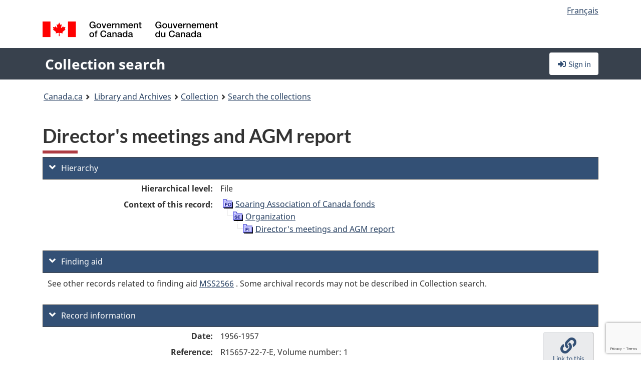

--- FILE ---
content_type: text/html; charset=utf-8
request_url: https://www.google.com/recaptcha/api2/anchor?ar=1&k=6LfVTMAUAAAAAIVaMvsLKTrsF2WqIPReqgNDrBDK&co=aHR0cHM6Ly9yZWNoZXJjaGUtY29sbGVjdGlvbi1zZWFyY2guYmFjLWxhYy5nYy5jYTo0NDM.&hl=en&v=N67nZn4AqZkNcbeMu4prBgzg&size=invisible&anchor-ms=20000&execute-ms=30000&cb=pd6bjnm9njht
body_size: 48877
content:
<!DOCTYPE HTML><html dir="ltr" lang="en"><head><meta http-equiv="Content-Type" content="text/html; charset=UTF-8">
<meta http-equiv="X-UA-Compatible" content="IE=edge">
<title>reCAPTCHA</title>
<style type="text/css">
/* cyrillic-ext */
@font-face {
  font-family: 'Roboto';
  font-style: normal;
  font-weight: 400;
  font-stretch: 100%;
  src: url(//fonts.gstatic.com/s/roboto/v48/KFO7CnqEu92Fr1ME7kSn66aGLdTylUAMa3GUBHMdazTgWw.woff2) format('woff2');
  unicode-range: U+0460-052F, U+1C80-1C8A, U+20B4, U+2DE0-2DFF, U+A640-A69F, U+FE2E-FE2F;
}
/* cyrillic */
@font-face {
  font-family: 'Roboto';
  font-style: normal;
  font-weight: 400;
  font-stretch: 100%;
  src: url(//fonts.gstatic.com/s/roboto/v48/KFO7CnqEu92Fr1ME7kSn66aGLdTylUAMa3iUBHMdazTgWw.woff2) format('woff2');
  unicode-range: U+0301, U+0400-045F, U+0490-0491, U+04B0-04B1, U+2116;
}
/* greek-ext */
@font-face {
  font-family: 'Roboto';
  font-style: normal;
  font-weight: 400;
  font-stretch: 100%;
  src: url(//fonts.gstatic.com/s/roboto/v48/KFO7CnqEu92Fr1ME7kSn66aGLdTylUAMa3CUBHMdazTgWw.woff2) format('woff2');
  unicode-range: U+1F00-1FFF;
}
/* greek */
@font-face {
  font-family: 'Roboto';
  font-style: normal;
  font-weight: 400;
  font-stretch: 100%;
  src: url(//fonts.gstatic.com/s/roboto/v48/KFO7CnqEu92Fr1ME7kSn66aGLdTylUAMa3-UBHMdazTgWw.woff2) format('woff2');
  unicode-range: U+0370-0377, U+037A-037F, U+0384-038A, U+038C, U+038E-03A1, U+03A3-03FF;
}
/* math */
@font-face {
  font-family: 'Roboto';
  font-style: normal;
  font-weight: 400;
  font-stretch: 100%;
  src: url(//fonts.gstatic.com/s/roboto/v48/KFO7CnqEu92Fr1ME7kSn66aGLdTylUAMawCUBHMdazTgWw.woff2) format('woff2');
  unicode-range: U+0302-0303, U+0305, U+0307-0308, U+0310, U+0312, U+0315, U+031A, U+0326-0327, U+032C, U+032F-0330, U+0332-0333, U+0338, U+033A, U+0346, U+034D, U+0391-03A1, U+03A3-03A9, U+03B1-03C9, U+03D1, U+03D5-03D6, U+03F0-03F1, U+03F4-03F5, U+2016-2017, U+2034-2038, U+203C, U+2040, U+2043, U+2047, U+2050, U+2057, U+205F, U+2070-2071, U+2074-208E, U+2090-209C, U+20D0-20DC, U+20E1, U+20E5-20EF, U+2100-2112, U+2114-2115, U+2117-2121, U+2123-214F, U+2190, U+2192, U+2194-21AE, U+21B0-21E5, U+21F1-21F2, U+21F4-2211, U+2213-2214, U+2216-22FF, U+2308-230B, U+2310, U+2319, U+231C-2321, U+2336-237A, U+237C, U+2395, U+239B-23B7, U+23D0, U+23DC-23E1, U+2474-2475, U+25AF, U+25B3, U+25B7, U+25BD, U+25C1, U+25CA, U+25CC, U+25FB, U+266D-266F, U+27C0-27FF, U+2900-2AFF, U+2B0E-2B11, U+2B30-2B4C, U+2BFE, U+3030, U+FF5B, U+FF5D, U+1D400-1D7FF, U+1EE00-1EEFF;
}
/* symbols */
@font-face {
  font-family: 'Roboto';
  font-style: normal;
  font-weight: 400;
  font-stretch: 100%;
  src: url(//fonts.gstatic.com/s/roboto/v48/KFO7CnqEu92Fr1ME7kSn66aGLdTylUAMaxKUBHMdazTgWw.woff2) format('woff2');
  unicode-range: U+0001-000C, U+000E-001F, U+007F-009F, U+20DD-20E0, U+20E2-20E4, U+2150-218F, U+2190, U+2192, U+2194-2199, U+21AF, U+21E6-21F0, U+21F3, U+2218-2219, U+2299, U+22C4-22C6, U+2300-243F, U+2440-244A, U+2460-24FF, U+25A0-27BF, U+2800-28FF, U+2921-2922, U+2981, U+29BF, U+29EB, U+2B00-2BFF, U+4DC0-4DFF, U+FFF9-FFFB, U+10140-1018E, U+10190-1019C, U+101A0, U+101D0-101FD, U+102E0-102FB, U+10E60-10E7E, U+1D2C0-1D2D3, U+1D2E0-1D37F, U+1F000-1F0FF, U+1F100-1F1AD, U+1F1E6-1F1FF, U+1F30D-1F30F, U+1F315, U+1F31C, U+1F31E, U+1F320-1F32C, U+1F336, U+1F378, U+1F37D, U+1F382, U+1F393-1F39F, U+1F3A7-1F3A8, U+1F3AC-1F3AF, U+1F3C2, U+1F3C4-1F3C6, U+1F3CA-1F3CE, U+1F3D4-1F3E0, U+1F3ED, U+1F3F1-1F3F3, U+1F3F5-1F3F7, U+1F408, U+1F415, U+1F41F, U+1F426, U+1F43F, U+1F441-1F442, U+1F444, U+1F446-1F449, U+1F44C-1F44E, U+1F453, U+1F46A, U+1F47D, U+1F4A3, U+1F4B0, U+1F4B3, U+1F4B9, U+1F4BB, U+1F4BF, U+1F4C8-1F4CB, U+1F4D6, U+1F4DA, U+1F4DF, U+1F4E3-1F4E6, U+1F4EA-1F4ED, U+1F4F7, U+1F4F9-1F4FB, U+1F4FD-1F4FE, U+1F503, U+1F507-1F50B, U+1F50D, U+1F512-1F513, U+1F53E-1F54A, U+1F54F-1F5FA, U+1F610, U+1F650-1F67F, U+1F687, U+1F68D, U+1F691, U+1F694, U+1F698, U+1F6AD, U+1F6B2, U+1F6B9-1F6BA, U+1F6BC, U+1F6C6-1F6CF, U+1F6D3-1F6D7, U+1F6E0-1F6EA, U+1F6F0-1F6F3, U+1F6F7-1F6FC, U+1F700-1F7FF, U+1F800-1F80B, U+1F810-1F847, U+1F850-1F859, U+1F860-1F887, U+1F890-1F8AD, U+1F8B0-1F8BB, U+1F8C0-1F8C1, U+1F900-1F90B, U+1F93B, U+1F946, U+1F984, U+1F996, U+1F9E9, U+1FA00-1FA6F, U+1FA70-1FA7C, U+1FA80-1FA89, U+1FA8F-1FAC6, U+1FACE-1FADC, U+1FADF-1FAE9, U+1FAF0-1FAF8, U+1FB00-1FBFF;
}
/* vietnamese */
@font-face {
  font-family: 'Roboto';
  font-style: normal;
  font-weight: 400;
  font-stretch: 100%;
  src: url(//fonts.gstatic.com/s/roboto/v48/KFO7CnqEu92Fr1ME7kSn66aGLdTylUAMa3OUBHMdazTgWw.woff2) format('woff2');
  unicode-range: U+0102-0103, U+0110-0111, U+0128-0129, U+0168-0169, U+01A0-01A1, U+01AF-01B0, U+0300-0301, U+0303-0304, U+0308-0309, U+0323, U+0329, U+1EA0-1EF9, U+20AB;
}
/* latin-ext */
@font-face {
  font-family: 'Roboto';
  font-style: normal;
  font-weight: 400;
  font-stretch: 100%;
  src: url(//fonts.gstatic.com/s/roboto/v48/KFO7CnqEu92Fr1ME7kSn66aGLdTylUAMa3KUBHMdazTgWw.woff2) format('woff2');
  unicode-range: U+0100-02BA, U+02BD-02C5, U+02C7-02CC, U+02CE-02D7, U+02DD-02FF, U+0304, U+0308, U+0329, U+1D00-1DBF, U+1E00-1E9F, U+1EF2-1EFF, U+2020, U+20A0-20AB, U+20AD-20C0, U+2113, U+2C60-2C7F, U+A720-A7FF;
}
/* latin */
@font-face {
  font-family: 'Roboto';
  font-style: normal;
  font-weight: 400;
  font-stretch: 100%;
  src: url(//fonts.gstatic.com/s/roboto/v48/KFO7CnqEu92Fr1ME7kSn66aGLdTylUAMa3yUBHMdazQ.woff2) format('woff2');
  unicode-range: U+0000-00FF, U+0131, U+0152-0153, U+02BB-02BC, U+02C6, U+02DA, U+02DC, U+0304, U+0308, U+0329, U+2000-206F, U+20AC, U+2122, U+2191, U+2193, U+2212, U+2215, U+FEFF, U+FFFD;
}
/* cyrillic-ext */
@font-face {
  font-family: 'Roboto';
  font-style: normal;
  font-weight: 500;
  font-stretch: 100%;
  src: url(//fonts.gstatic.com/s/roboto/v48/KFO7CnqEu92Fr1ME7kSn66aGLdTylUAMa3GUBHMdazTgWw.woff2) format('woff2');
  unicode-range: U+0460-052F, U+1C80-1C8A, U+20B4, U+2DE0-2DFF, U+A640-A69F, U+FE2E-FE2F;
}
/* cyrillic */
@font-face {
  font-family: 'Roboto';
  font-style: normal;
  font-weight: 500;
  font-stretch: 100%;
  src: url(//fonts.gstatic.com/s/roboto/v48/KFO7CnqEu92Fr1ME7kSn66aGLdTylUAMa3iUBHMdazTgWw.woff2) format('woff2');
  unicode-range: U+0301, U+0400-045F, U+0490-0491, U+04B0-04B1, U+2116;
}
/* greek-ext */
@font-face {
  font-family: 'Roboto';
  font-style: normal;
  font-weight: 500;
  font-stretch: 100%;
  src: url(//fonts.gstatic.com/s/roboto/v48/KFO7CnqEu92Fr1ME7kSn66aGLdTylUAMa3CUBHMdazTgWw.woff2) format('woff2');
  unicode-range: U+1F00-1FFF;
}
/* greek */
@font-face {
  font-family: 'Roboto';
  font-style: normal;
  font-weight: 500;
  font-stretch: 100%;
  src: url(//fonts.gstatic.com/s/roboto/v48/KFO7CnqEu92Fr1ME7kSn66aGLdTylUAMa3-UBHMdazTgWw.woff2) format('woff2');
  unicode-range: U+0370-0377, U+037A-037F, U+0384-038A, U+038C, U+038E-03A1, U+03A3-03FF;
}
/* math */
@font-face {
  font-family: 'Roboto';
  font-style: normal;
  font-weight: 500;
  font-stretch: 100%;
  src: url(//fonts.gstatic.com/s/roboto/v48/KFO7CnqEu92Fr1ME7kSn66aGLdTylUAMawCUBHMdazTgWw.woff2) format('woff2');
  unicode-range: U+0302-0303, U+0305, U+0307-0308, U+0310, U+0312, U+0315, U+031A, U+0326-0327, U+032C, U+032F-0330, U+0332-0333, U+0338, U+033A, U+0346, U+034D, U+0391-03A1, U+03A3-03A9, U+03B1-03C9, U+03D1, U+03D5-03D6, U+03F0-03F1, U+03F4-03F5, U+2016-2017, U+2034-2038, U+203C, U+2040, U+2043, U+2047, U+2050, U+2057, U+205F, U+2070-2071, U+2074-208E, U+2090-209C, U+20D0-20DC, U+20E1, U+20E5-20EF, U+2100-2112, U+2114-2115, U+2117-2121, U+2123-214F, U+2190, U+2192, U+2194-21AE, U+21B0-21E5, U+21F1-21F2, U+21F4-2211, U+2213-2214, U+2216-22FF, U+2308-230B, U+2310, U+2319, U+231C-2321, U+2336-237A, U+237C, U+2395, U+239B-23B7, U+23D0, U+23DC-23E1, U+2474-2475, U+25AF, U+25B3, U+25B7, U+25BD, U+25C1, U+25CA, U+25CC, U+25FB, U+266D-266F, U+27C0-27FF, U+2900-2AFF, U+2B0E-2B11, U+2B30-2B4C, U+2BFE, U+3030, U+FF5B, U+FF5D, U+1D400-1D7FF, U+1EE00-1EEFF;
}
/* symbols */
@font-face {
  font-family: 'Roboto';
  font-style: normal;
  font-weight: 500;
  font-stretch: 100%;
  src: url(//fonts.gstatic.com/s/roboto/v48/KFO7CnqEu92Fr1ME7kSn66aGLdTylUAMaxKUBHMdazTgWw.woff2) format('woff2');
  unicode-range: U+0001-000C, U+000E-001F, U+007F-009F, U+20DD-20E0, U+20E2-20E4, U+2150-218F, U+2190, U+2192, U+2194-2199, U+21AF, U+21E6-21F0, U+21F3, U+2218-2219, U+2299, U+22C4-22C6, U+2300-243F, U+2440-244A, U+2460-24FF, U+25A0-27BF, U+2800-28FF, U+2921-2922, U+2981, U+29BF, U+29EB, U+2B00-2BFF, U+4DC0-4DFF, U+FFF9-FFFB, U+10140-1018E, U+10190-1019C, U+101A0, U+101D0-101FD, U+102E0-102FB, U+10E60-10E7E, U+1D2C0-1D2D3, U+1D2E0-1D37F, U+1F000-1F0FF, U+1F100-1F1AD, U+1F1E6-1F1FF, U+1F30D-1F30F, U+1F315, U+1F31C, U+1F31E, U+1F320-1F32C, U+1F336, U+1F378, U+1F37D, U+1F382, U+1F393-1F39F, U+1F3A7-1F3A8, U+1F3AC-1F3AF, U+1F3C2, U+1F3C4-1F3C6, U+1F3CA-1F3CE, U+1F3D4-1F3E0, U+1F3ED, U+1F3F1-1F3F3, U+1F3F5-1F3F7, U+1F408, U+1F415, U+1F41F, U+1F426, U+1F43F, U+1F441-1F442, U+1F444, U+1F446-1F449, U+1F44C-1F44E, U+1F453, U+1F46A, U+1F47D, U+1F4A3, U+1F4B0, U+1F4B3, U+1F4B9, U+1F4BB, U+1F4BF, U+1F4C8-1F4CB, U+1F4D6, U+1F4DA, U+1F4DF, U+1F4E3-1F4E6, U+1F4EA-1F4ED, U+1F4F7, U+1F4F9-1F4FB, U+1F4FD-1F4FE, U+1F503, U+1F507-1F50B, U+1F50D, U+1F512-1F513, U+1F53E-1F54A, U+1F54F-1F5FA, U+1F610, U+1F650-1F67F, U+1F687, U+1F68D, U+1F691, U+1F694, U+1F698, U+1F6AD, U+1F6B2, U+1F6B9-1F6BA, U+1F6BC, U+1F6C6-1F6CF, U+1F6D3-1F6D7, U+1F6E0-1F6EA, U+1F6F0-1F6F3, U+1F6F7-1F6FC, U+1F700-1F7FF, U+1F800-1F80B, U+1F810-1F847, U+1F850-1F859, U+1F860-1F887, U+1F890-1F8AD, U+1F8B0-1F8BB, U+1F8C0-1F8C1, U+1F900-1F90B, U+1F93B, U+1F946, U+1F984, U+1F996, U+1F9E9, U+1FA00-1FA6F, U+1FA70-1FA7C, U+1FA80-1FA89, U+1FA8F-1FAC6, U+1FACE-1FADC, U+1FADF-1FAE9, U+1FAF0-1FAF8, U+1FB00-1FBFF;
}
/* vietnamese */
@font-face {
  font-family: 'Roboto';
  font-style: normal;
  font-weight: 500;
  font-stretch: 100%;
  src: url(//fonts.gstatic.com/s/roboto/v48/KFO7CnqEu92Fr1ME7kSn66aGLdTylUAMa3OUBHMdazTgWw.woff2) format('woff2');
  unicode-range: U+0102-0103, U+0110-0111, U+0128-0129, U+0168-0169, U+01A0-01A1, U+01AF-01B0, U+0300-0301, U+0303-0304, U+0308-0309, U+0323, U+0329, U+1EA0-1EF9, U+20AB;
}
/* latin-ext */
@font-face {
  font-family: 'Roboto';
  font-style: normal;
  font-weight: 500;
  font-stretch: 100%;
  src: url(//fonts.gstatic.com/s/roboto/v48/KFO7CnqEu92Fr1ME7kSn66aGLdTylUAMa3KUBHMdazTgWw.woff2) format('woff2');
  unicode-range: U+0100-02BA, U+02BD-02C5, U+02C7-02CC, U+02CE-02D7, U+02DD-02FF, U+0304, U+0308, U+0329, U+1D00-1DBF, U+1E00-1E9F, U+1EF2-1EFF, U+2020, U+20A0-20AB, U+20AD-20C0, U+2113, U+2C60-2C7F, U+A720-A7FF;
}
/* latin */
@font-face {
  font-family: 'Roboto';
  font-style: normal;
  font-weight: 500;
  font-stretch: 100%;
  src: url(//fonts.gstatic.com/s/roboto/v48/KFO7CnqEu92Fr1ME7kSn66aGLdTylUAMa3yUBHMdazQ.woff2) format('woff2');
  unicode-range: U+0000-00FF, U+0131, U+0152-0153, U+02BB-02BC, U+02C6, U+02DA, U+02DC, U+0304, U+0308, U+0329, U+2000-206F, U+20AC, U+2122, U+2191, U+2193, U+2212, U+2215, U+FEFF, U+FFFD;
}
/* cyrillic-ext */
@font-face {
  font-family: 'Roboto';
  font-style: normal;
  font-weight: 900;
  font-stretch: 100%;
  src: url(//fonts.gstatic.com/s/roboto/v48/KFO7CnqEu92Fr1ME7kSn66aGLdTylUAMa3GUBHMdazTgWw.woff2) format('woff2');
  unicode-range: U+0460-052F, U+1C80-1C8A, U+20B4, U+2DE0-2DFF, U+A640-A69F, U+FE2E-FE2F;
}
/* cyrillic */
@font-face {
  font-family: 'Roboto';
  font-style: normal;
  font-weight: 900;
  font-stretch: 100%;
  src: url(//fonts.gstatic.com/s/roboto/v48/KFO7CnqEu92Fr1ME7kSn66aGLdTylUAMa3iUBHMdazTgWw.woff2) format('woff2');
  unicode-range: U+0301, U+0400-045F, U+0490-0491, U+04B0-04B1, U+2116;
}
/* greek-ext */
@font-face {
  font-family: 'Roboto';
  font-style: normal;
  font-weight: 900;
  font-stretch: 100%;
  src: url(//fonts.gstatic.com/s/roboto/v48/KFO7CnqEu92Fr1ME7kSn66aGLdTylUAMa3CUBHMdazTgWw.woff2) format('woff2');
  unicode-range: U+1F00-1FFF;
}
/* greek */
@font-face {
  font-family: 'Roboto';
  font-style: normal;
  font-weight: 900;
  font-stretch: 100%;
  src: url(//fonts.gstatic.com/s/roboto/v48/KFO7CnqEu92Fr1ME7kSn66aGLdTylUAMa3-UBHMdazTgWw.woff2) format('woff2');
  unicode-range: U+0370-0377, U+037A-037F, U+0384-038A, U+038C, U+038E-03A1, U+03A3-03FF;
}
/* math */
@font-face {
  font-family: 'Roboto';
  font-style: normal;
  font-weight: 900;
  font-stretch: 100%;
  src: url(//fonts.gstatic.com/s/roboto/v48/KFO7CnqEu92Fr1ME7kSn66aGLdTylUAMawCUBHMdazTgWw.woff2) format('woff2');
  unicode-range: U+0302-0303, U+0305, U+0307-0308, U+0310, U+0312, U+0315, U+031A, U+0326-0327, U+032C, U+032F-0330, U+0332-0333, U+0338, U+033A, U+0346, U+034D, U+0391-03A1, U+03A3-03A9, U+03B1-03C9, U+03D1, U+03D5-03D6, U+03F0-03F1, U+03F4-03F5, U+2016-2017, U+2034-2038, U+203C, U+2040, U+2043, U+2047, U+2050, U+2057, U+205F, U+2070-2071, U+2074-208E, U+2090-209C, U+20D0-20DC, U+20E1, U+20E5-20EF, U+2100-2112, U+2114-2115, U+2117-2121, U+2123-214F, U+2190, U+2192, U+2194-21AE, U+21B0-21E5, U+21F1-21F2, U+21F4-2211, U+2213-2214, U+2216-22FF, U+2308-230B, U+2310, U+2319, U+231C-2321, U+2336-237A, U+237C, U+2395, U+239B-23B7, U+23D0, U+23DC-23E1, U+2474-2475, U+25AF, U+25B3, U+25B7, U+25BD, U+25C1, U+25CA, U+25CC, U+25FB, U+266D-266F, U+27C0-27FF, U+2900-2AFF, U+2B0E-2B11, U+2B30-2B4C, U+2BFE, U+3030, U+FF5B, U+FF5D, U+1D400-1D7FF, U+1EE00-1EEFF;
}
/* symbols */
@font-face {
  font-family: 'Roboto';
  font-style: normal;
  font-weight: 900;
  font-stretch: 100%;
  src: url(//fonts.gstatic.com/s/roboto/v48/KFO7CnqEu92Fr1ME7kSn66aGLdTylUAMaxKUBHMdazTgWw.woff2) format('woff2');
  unicode-range: U+0001-000C, U+000E-001F, U+007F-009F, U+20DD-20E0, U+20E2-20E4, U+2150-218F, U+2190, U+2192, U+2194-2199, U+21AF, U+21E6-21F0, U+21F3, U+2218-2219, U+2299, U+22C4-22C6, U+2300-243F, U+2440-244A, U+2460-24FF, U+25A0-27BF, U+2800-28FF, U+2921-2922, U+2981, U+29BF, U+29EB, U+2B00-2BFF, U+4DC0-4DFF, U+FFF9-FFFB, U+10140-1018E, U+10190-1019C, U+101A0, U+101D0-101FD, U+102E0-102FB, U+10E60-10E7E, U+1D2C0-1D2D3, U+1D2E0-1D37F, U+1F000-1F0FF, U+1F100-1F1AD, U+1F1E6-1F1FF, U+1F30D-1F30F, U+1F315, U+1F31C, U+1F31E, U+1F320-1F32C, U+1F336, U+1F378, U+1F37D, U+1F382, U+1F393-1F39F, U+1F3A7-1F3A8, U+1F3AC-1F3AF, U+1F3C2, U+1F3C4-1F3C6, U+1F3CA-1F3CE, U+1F3D4-1F3E0, U+1F3ED, U+1F3F1-1F3F3, U+1F3F5-1F3F7, U+1F408, U+1F415, U+1F41F, U+1F426, U+1F43F, U+1F441-1F442, U+1F444, U+1F446-1F449, U+1F44C-1F44E, U+1F453, U+1F46A, U+1F47D, U+1F4A3, U+1F4B0, U+1F4B3, U+1F4B9, U+1F4BB, U+1F4BF, U+1F4C8-1F4CB, U+1F4D6, U+1F4DA, U+1F4DF, U+1F4E3-1F4E6, U+1F4EA-1F4ED, U+1F4F7, U+1F4F9-1F4FB, U+1F4FD-1F4FE, U+1F503, U+1F507-1F50B, U+1F50D, U+1F512-1F513, U+1F53E-1F54A, U+1F54F-1F5FA, U+1F610, U+1F650-1F67F, U+1F687, U+1F68D, U+1F691, U+1F694, U+1F698, U+1F6AD, U+1F6B2, U+1F6B9-1F6BA, U+1F6BC, U+1F6C6-1F6CF, U+1F6D3-1F6D7, U+1F6E0-1F6EA, U+1F6F0-1F6F3, U+1F6F7-1F6FC, U+1F700-1F7FF, U+1F800-1F80B, U+1F810-1F847, U+1F850-1F859, U+1F860-1F887, U+1F890-1F8AD, U+1F8B0-1F8BB, U+1F8C0-1F8C1, U+1F900-1F90B, U+1F93B, U+1F946, U+1F984, U+1F996, U+1F9E9, U+1FA00-1FA6F, U+1FA70-1FA7C, U+1FA80-1FA89, U+1FA8F-1FAC6, U+1FACE-1FADC, U+1FADF-1FAE9, U+1FAF0-1FAF8, U+1FB00-1FBFF;
}
/* vietnamese */
@font-face {
  font-family: 'Roboto';
  font-style: normal;
  font-weight: 900;
  font-stretch: 100%;
  src: url(//fonts.gstatic.com/s/roboto/v48/KFO7CnqEu92Fr1ME7kSn66aGLdTylUAMa3OUBHMdazTgWw.woff2) format('woff2');
  unicode-range: U+0102-0103, U+0110-0111, U+0128-0129, U+0168-0169, U+01A0-01A1, U+01AF-01B0, U+0300-0301, U+0303-0304, U+0308-0309, U+0323, U+0329, U+1EA0-1EF9, U+20AB;
}
/* latin-ext */
@font-face {
  font-family: 'Roboto';
  font-style: normal;
  font-weight: 900;
  font-stretch: 100%;
  src: url(//fonts.gstatic.com/s/roboto/v48/KFO7CnqEu92Fr1ME7kSn66aGLdTylUAMa3KUBHMdazTgWw.woff2) format('woff2');
  unicode-range: U+0100-02BA, U+02BD-02C5, U+02C7-02CC, U+02CE-02D7, U+02DD-02FF, U+0304, U+0308, U+0329, U+1D00-1DBF, U+1E00-1E9F, U+1EF2-1EFF, U+2020, U+20A0-20AB, U+20AD-20C0, U+2113, U+2C60-2C7F, U+A720-A7FF;
}
/* latin */
@font-face {
  font-family: 'Roboto';
  font-style: normal;
  font-weight: 900;
  font-stretch: 100%;
  src: url(//fonts.gstatic.com/s/roboto/v48/KFO7CnqEu92Fr1ME7kSn66aGLdTylUAMa3yUBHMdazQ.woff2) format('woff2');
  unicode-range: U+0000-00FF, U+0131, U+0152-0153, U+02BB-02BC, U+02C6, U+02DA, U+02DC, U+0304, U+0308, U+0329, U+2000-206F, U+20AC, U+2122, U+2191, U+2193, U+2212, U+2215, U+FEFF, U+FFFD;
}

</style>
<link rel="stylesheet" type="text/css" href="https://www.gstatic.com/recaptcha/releases/N67nZn4AqZkNcbeMu4prBgzg/styles__ltr.css">
<script nonce="mgCejJKVvZev1svs8syXJw" type="text/javascript">window['__recaptcha_api'] = 'https://www.google.com/recaptcha/api2/';</script>
<script type="text/javascript" src="https://www.gstatic.com/recaptcha/releases/N67nZn4AqZkNcbeMu4prBgzg/recaptcha__en.js" nonce="mgCejJKVvZev1svs8syXJw">
      
    </script></head>
<body><div id="rc-anchor-alert" class="rc-anchor-alert"></div>
<input type="hidden" id="recaptcha-token" value="[base64]">
<script type="text/javascript" nonce="mgCejJKVvZev1svs8syXJw">
      recaptcha.anchor.Main.init("[\x22ainput\x22,[\x22bgdata\x22,\x22\x22,\[base64]/[base64]/[base64]/[base64]/[base64]/[base64]/KGcoTywyNTMsTy5PKSxVRyhPLEMpKTpnKE8sMjUzLEMpLE8pKSxsKSksTykpfSxieT1mdW5jdGlvbihDLE8sdSxsKXtmb3IobD0odT1SKEMpLDApO08+MDtPLS0pbD1sPDw4fFooQyk7ZyhDLHUsbCl9LFVHPWZ1bmN0aW9uKEMsTyl7Qy5pLmxlbmd0aD4xMDQ/[base64]/[base64]/[base64]/[base64]/[base64]/[base64]/[base64]\\u003d\x22,\[base64]\x22,\[base64]/CvBnDlw48wrIywqXDjiTCiilNWcO1w6jDvnvDrsKEPQ/CjT1gworDkMODwoVrwoEoVcOFwrPDjsO/[base64]/Dh2Qjwo3DqyAMOcO1O8K/w7XDl8ObwpPDh8KRwok3ZcOhwo3Ch8KMUsKzw6gYeMKAw4zCtcOAd8K/DgHCsDfDlsOhw6h6ZE0LU8KOw5LCgcKZwqxdw7dtw6ckwolRwpsYw6dXGMK2PnIhwqXCjMOSwpTCrsKTWAE9wpvCmsOPw7V0ezrCgsOLwq8gUMKFXBlcCsKqOihTw75jPcOTNjJcRsKpwoVUE8KmWx3Cjl8Ew613wp/DjcOxw6rCq2vCvcKkPsKhwrPCq8KnZiXDvcK+wpjCmSvCoGUTw6/DiB8Pw71Ifz/CgcKjwoXDjG7CpXXCksKtwpNfw68tw7gEwqkIwrfDhzwKJMOVYsOcw6LCoitJw7Rhwp0oPsO5wrrCthjCh8KTOMOtY8KCwqHDgknDoANCwozClMOYw5kfwqlRw7fCssOdSwDDnEVpNVTCuhLCgBDCuzhiPhLCusKeNBxHworCmU3DnsO7G8K/NXlrc8O9RcKKw5vCs2HClcKQNcOxw6PCqcKxw5NYKmPCrsK3w7Few63DmcOXKMKvbcKawqvDhcOswp07TsOwb8KrU8Oawqwtw59iSmNBRRnCg8KjF0/[base64]/wqBjwrFZw63CpcOzw7grfcOrw5scdwTDpcKsw6YIwpM9f8OqwoFBI8KpwqXCnG3DgHzCtcOPwr1kZ3kOw4xmUcKDU2ENwro6DsKjwqjCmHxrA8KAW8K6XsKfCsO6AXbCiXHDo8KWV8KcJEBuw7NTGQPDiMKCwogcasKFPMKFw5rDlhLCpRTDnyxuDsK2HsKIwq/DgnDCqRRuaXzDrAQlw5lmw59aw4LCskTDi8OFABDDr8KPwolANMOswoPDklPCisOLwpYKw4xxd8KDHsO2I8KjVcKcNsOEWhjCnnPChcOWw4/DgXjCrhEHw6oxMHTCtMKnw5vDvsO9UlbCnSnDgcKDw47Dr1pFfsKawrJ5w5DDhRLCuMKSw7wXwqwualHDlSUUZxXDvMOTYsOWPMKowpfDhj4YScK0wo4Ew6TCi1gJV8OTwosRwp7DtsKtw7N5wqk/LSlcwpUXYzrCh8KXwrslw7fDiDUOwo83EghLWHnCjmBJwqLCoMKDcsKtDsOdeRnCisK1w7PDnsKnwrBZwqsfMDHCjAzDuyVJwqPDrUkNBU7Dl35NXy0AwpbDscKIw5Nrw57Cr8OHIsOlMsKmCMKzPWB4wqDDmB/[base64]/[base64]/wrxQZ8O0WAV8w5YtwrnDjMOQwq14VWsWw7M4Z37Du8KNdRoRXXpPZGNlZBB5wpNlwqDClCQLw5c0w7kSwoUQw5g6w6cCwo0fw7HDiDrCtzdGw5DDhGt2ITUyZ1c7wrNiN2QtW0XCk8O/[base64]/w5Yswq3ChVkKfXwFw67CkVXCpMKIf0zDucKlwpEYw4rDtA3DjEMdw7YLWcKOwpgMwrsAAlfCkcKXw4shwpjDogfChSlqGGnCsMOgEAsuw4MGwqd1cxzDqwrDuMKxw4Ykw5HDp2M/wrsowooeM0fCmMOZwrwCwptLwrluw7wSw6JCwrAyVC0DwoLCnzvDv8KrwojDgGIAJcKEw7/[base64]/[base64]/ChELDvFDCi8KHKUnDji5YfMOew4VKO8OldMKgw50iwpfDo2XDuCAYw4HCh8Ohw6sHbsK2PC0BK8OQA1fCvz/CncO5aDoIQ8KDQj8wwohlWUXDlHo7NivCn8OPwpEHSWrChlzCmxzDvA5kw4tZw5jCh8KJwr3CssOyw5/Du0jDmcK4Ik/[base64]/[base64]/Cq8K7wo3CglPDv1/[base64]/DpFlkdWjClCnDgsK8w4tswqBbDcKtwpfDu3nDh8KOwol3wobCkMO9w7bCuH3DlcK7wqdHeMOia3DCpcKNw4ckdTw3w5gDF8OwwpnCrX/[base64]/DtcOIDX3CsxzDpsKTwohsfsO8GEsjw5NUwpPCj8KTw4lmPS4dw5PDjcORK8OrwpTDt8O4wrhhw6kXIkcZIgHCncK7dWLCn8OOwonChUbCozzDu8OxDcKfwpJQwo3CmGUoPAgVw5DCognDmcO3w7rCgmwVwqkww5d/[base64]/DtsKRwocOZB1hBAMxwpfCo8Kte8OgecOyZiLCrn/Cm8Kiw7lWwo0WF8OabTlZw5rCi8KtelZKKSPCjMKOK3jDhm5QT8OwEMKtch8/wqbDocOZwo/DiBwufsKjw6PCrsKOw68nw7J2w51aw6fCk8OVW8OiIsO8w74MwpkTA8KuMHMuw4rClyI8w7rCpxhDwrHDlnLDgFIOw5rCmMOiwp95ZCPCvsOqwpIAK8O7YsK5w6ghBcOKOAwjK1HDmcKYAMOVNsOyaAYGa8K8AMOBExd/GC3Ct8Oyw6A/GMKbZVcMGXN7w7/CtcOUVGbDhCbDtTTCgwjCvcK1wqkJLcORwr/CtDrCgcOkEwvDvwwBUhNWV8KnacOgdzTDvCFuw7sZEiXDq8Kpw5HCrMOsOwkPw5jDs0ZtTSvDucOgwrHCqMOMw5PDhsKFwqHDosO7woZgYm/[base64]/DhcO0w7LCj8OXA8OtwqfDj8KxwppZTcKZXj9Ww6fCt8OOwqHCrlQJHBoAHcKyemPCjcKNZwTDksK0wrDCpsKww4TCscOxWMOww6TDnMOcbsKpfMKUwpICLknCuG9ldMK7w6zDrsKNXcOiecO/w6AGPmjCiy3DsQ1oCwtUVCp0P18AwoIYw78RwqrCicK7CsOCw73Dl2VBLFkOW8KpUyPDnsKtw7HDmMKjdnnCgsOpL3rDqcK7AXLCogFNwpjCp1UVwq3DqRpmOS/DqcORRlsBYX5Ewr3Dqh5AKy0lwoZqNsOEwqBVW8KxwoMtw7wjQsOrwrLDuHUbwpPCt3PDgMOwL1TDqMO9JcORZ8KGw57Du8KJKGMqw4PDgwRVKsKKwrESbTvDjUwGw4FINVNMw7jCm3Bawq/CncOxUMKwwoXDmCnDo1sCw57DjxEocjh9Jl7DiSdwIcKPZTvCicKjwpFKU3Jfwokqw70cEE7Dt8K+QnoXJ0kGw5bCrMOyHnfCqlPDmDg/UsOwC8OuwrMfw73Cg8O/w5bDhMOAw78PQsK/wp1VbMKzw47CqVrCusODwr3CniFTw6zCmhLChg3Ch8KWVT/DtyxqwrDCgS0ew6rDp8O+w5jDhmrClsOow7QDw4fDr2XDvsK9EyF+w4PDoA7Cu8KKSsKnfMONGQ/[base64]/wpvDoAR0G0/Dnm1TwpvCtjPCh8OaQmF6OMO6w63CtMK2w7IZOMKCw4PCvQ7CkifDjnU/w7RNaE8kw5pYwq0Lw4UrSsKzaxzCk8ORRS/Dv2PCrDTDpcKWUioZw7vCmsOofD3DmcKPWsKLw6EeLMKHw4sPakchcREKwq7Cg8OLdsO6w67Dl8O8IsOew5J8cMOSSlbDvlHDoC/Dn8KYwo7CvVc4wodFSsKvC8KJS8KoBsOtAAXDo8OSwqACACjCsT9aw7vCohBdw44YVVt/wq0lw4dlwq3ClsKgRcO3C3QJwqkjKMKCwqjCoMONU1XCpWU/w5gzw7jDscOaBlLDpMOKS3XDqcKFwpfCqMObw57CvcOdUsOIMELDkMKXKsKAwo4nXj7DmcOzwrAdRcKxwq/DtzMlasOicsKUwq/CjMK2TDrCpcKYQcKBw6/Dj1fChTfDq8O4Kywgw7rDjsOpbgYFw6F2w7IUS8OUw7EVFMK8w4DDtG7Dm1MYE8KKwrzCiA9hw7DCgHtrw5Row7Uxw6YTL13DkEbChETDhMKWXMO3CMKMw6DCqMKpwpkawrDDqsKySMOywptXwoJxEmk7IjICwrPCu8OdHAnDt8KrbcKOLMOfNnHCocKywq/CtkMhbBLDjsKSR8OiwqYOeRvDtWpgw4bDuRjDqFXDhsOOC8Oob1nDlxPCmRbCj8Ojw77Cs8OVwq7DrD4rwqrDlMKZLMOmw7lLQcKZd8Kzw4U9JMKIwrlIUsKuw5LCoz8sDjjDtMK1S2pKw750w5vChsK8YcKmwrhXwrLCnsOeCGEqCcKFHsOpwq/Cr0DCjMOUw7XCm8OtYsKFw5/ChcKnSXXChcKRGsOtw5MCDQo/[base64]/DsGnCjcO8eMKAYRvDpMKVKnkqUsKCLUXCj8KIUsK6VMOgwqkYXgPDiMKLNsOMDcOSwofDucKXw4XDr23CmVoUPMOyPXjDuMKjwogBwo/CrMOBwqjCuAkhw4kdwqrCo1/DizhNKClfSMOtw7vDksOhKcK1fsOoZsO7QANYVzR5IcKAw741cyXDqMKAwp/CuWItw4zCoFJuCMKtQzDDtcK7w4/CusOMdAAnP8KecWfCmTQtw7rCs8KmB8OpwoPDgyvCvwjDoVfDniLClsO4w6HDmcO/w59pwoLDj1LDhMKGZF0sw706w5LDj8OAwqDDmsOEw49Yw4TDqMK9GBTCn1DClVYlDsOyWMO6RWxhbCnDm1llwqczwqrDr0MPwo05w7BkCiDDs8Kvwp/DgsONTcOkTsOHcUfDtWHClk/CucKcDXTCu8K2NSwhwrXCjWvCscKjw4fCnwLDiA5+wqdODsKZZVcfw5kfAzrDn8K6w588wo8BbAjCqlN+woMCwqDDhlPDsMKQw7RbBh7DiRzDusKpJMKkwqdtw40gZMOPw6vCjw3DlQDDs8O+XMOscnrDljUgA8OBGQtDw43CpMOxRz/CqcKew4ZjXS3Dq8KDw6XDi8OjwptzH1PCmjTCh8KyNzxADsOtIMKYw5LDrMKYRUwvwqUmw4vDgsOnK8K6esKFwrQ/[base64]/DtMK8w71LBMOkIsK/w4xLZ3bDgnkKdcOcwq4LwpHClGDDhWDCvMOJwpnDsRLCisKJw6nDgcK0Z0dlMMKbwrzCncOQaSTChX/Ch8OMAlnCpsK8UcK5wpTDrmTCjsOvw6/CvQdtw4oew4jCs8OowqnCrUpVfmnDiVjDosKxEsKJPilyOgwtU8K8wpBMwoLCpHEJw6xVwp5LOUp/w7wlGhrCuTjDmgFrwopVw73ChMKuesKmBgsbwr7CqsOBHAZjwpsNw7dXWDnDscOAw5gXQsKmwpjDjz9WBsOLwqnDi25ZwrhgJcOlRnnColrCgsOQw7ZSw6vCisKOwqHCp8KgUHvDjcK3wq4oa8Ofw53DniExwpkyaEMMwpYDw7/DhsOeNxxnw7szw4XCnMK3RsKZwolUwpAqA8KZw7k5wofDqEJ5NhhDwqUVw6HDvMKBwoHCu0dcwotZwpnDvVfDsMKawr4gFsOnKxTCsGsHTnnDhcOGAMKywpI8UFfDlhg6bsKYw5LCnMOawqjCiMKnw7/Ds8ODBhPDocK9b8Khw7XDlTJbUsOVw67ChcO4wpXCkkXDlMOJVi0NbsOaEMO5DSx1I8OHLATDkMKALiFAw7wjLGNAwq3Cv8OMw47DgMOKbDFhwphWwr0xw7jCgCkBwq5dwqDDv8OWGcKZw4rCrHDCocKHBxkWVsKBw7/Ch1ooOgTDmmDCri1Iwr3Ch8KHYB7CoT0gLMKpwpPCqXHCgMOHw51Gw7xdMGFzLkRqw7zCucKlwopGJk7DqTXDusOOw4LCjA/[base64]/DvMKqwq/DkV8tw5F5w47DiMK+Tm4JwqTDnMOpw4fCu1/ClsOXDz94wr1XHxUzw6nCmgo6w4oDw4oIeMKFdx4bwqxLN8O8w5IHMMKIwqXDocO8wqQxw4XCg8OrGcKbw7LDmcO/PMOAYsKjw4JSwr/DvD5XN2LClg4vPRvDmMK9wrjDnsOPwqTCncOHwqLCi05gw6XDp8KMw73DlhFXNsKcVhcSexnDjy3DnGnCk8K3XMOnOkYgCsKQwppIbcKXcMOwwp4gRsKOw5jDrsO6wr8oTCh/b3MnwrXDnwwdQMKVfVPDksOjR1fClTTCm8Opw6IQw7jDlcOHwqQCaMOaw7wpwpXCnHzDtsKGwqhKVMKYZSLDpMKWegdvw7xoVG3DlMKww4vDk8OLwqA/dcKlDhgrw7ovwoJqw5zDimkLL8Olw5nDlsOiw6rCscKRwpLDjS8OwqPCq8O1w6RnB8KZwr1/[base64]/[base64]/ZMOCXBdlwrdPw5XDhD3CgWtrNnXCt0bDsXdjw5IMwrvCp2ETw63DqcKNwo8GKXHDjmXCvMOuAHXDusO3wqk0D8Oqw4XDiCIewq43w6LCk8KSwo8Gw6NjGX3DjB4bw4tYwpTDmsOIBWLCpmIbNnTCpsOtwp4nw77CnB/DucKww5jCqcK+DQYcwpVEw4AAHsOZWMK+wpLCp8Ovwr7Cl8Oaw4Jbe17ChyRCAFcZw4JQfsOGw4hvwq5kwr3DksKScMOvOjrCu0DDpEHDv8OSWUJNw6DCrsKaCGTDnFNDwpHCnMO8wqPDmE8Aw6UYED/[base64]/woZ8FMORw7fDqcKewoLClMKRw77ClsKQD8Kow4A/AMKHCjQ2SEXCocOkwp4Mw5gCwqMJQMOsw4jDvzZDwqwKbXBxwphHwrxoIsKvcsOdw4vCs8Kew6t9w4HCqMOKwpjDiMOHUhvDtC/DuDAFLT1WAxrCi8OhIMODWcKiEcK6KsOWWcO8b8OZwo3Dhx8DY8KzSGEtw5bCl0TCjMOawpfCnmPDvDMFwpsiwpDCnHkFwpLClMKbwrTDo03DtFjDkybCs2EYw43CnHJVF8KOXT/DpMOMDMKiw5/CtSsLQ8O8ZVnDuiDDoEw8wp8zw6rCsyDChWPDk23DnRBVCMK3dcKvKcK/QkLDosKqwoRLwpzDuMOAwrfCs8KtwqbCoMO4w63DuMOUw4gVdw52S2jChcKQFn4swo04wr43wp3CmE7Ch8OiInvDsQzChEjDjm5/WDXDvSRqWxcywqAjw4scahzDocO1w5XDlcOmCU5Tw49eZ8Khw5oPwrxjUMKjwobCshE5w5hwwq7DpQs0w7tZwojDggnDu37CtsOWw4bCnsKsNsO0wonCiVU4wrsUwoNgwrVnI8OYw4BCExMvNyjDnlfCgcOaw6XDmBfDgMKVHiHDt8K+woLCscOIw5/[base64]/CsOuw75mw6B2wrZHw7tic8KbWlzDgUdLw6QyJFdEUEnCpsKUwrwqS8Oewr3DvMOKw4AGe2BxacOkwrMdwoJoOQ9cY0PCl8KZOnfDq8O5w4E0CTbCkcOvwq3CpjPDvAbDisK1Q2nDryArNE/Dp8OowobCi8KMSMOaEB5Jwrsiwr3DlMOrw6zCo3w0U0RJDjtww4Vwwqw/wogKWcKCwpNnwrh0wp3CmMOcLMKdUWxRR2/DuMOLw6UtU8KDwp4mb8K0wp1xWsO5V8OuLMKqDMKBw7nDh3/DrMOOUWMqPMOLw5Ijw7jCqkl6R8K7wqA/ESbCrCYPBRxNZzPDssK8w7jDlW7ChsKfw4UUw4UGwrkFLsOQwoEhw7sFwqPDslhcOcKJw6AZw5sAwpXCrVMUBnnDpMO6STMTwojCr8OPw5jCsXHDtsOBCW4fHRMtwqQAwp/DpRDDj3ZiwrJJDVbChcK6RcODUcKCw6/DgsK5woHCtAPDt30Pw5/CmcK1w6FxOsKXEEPDtMOLTWDCpmxMwqV8woQEP1zCk1t0w4rCsMKUwpFow7c0wq/[base64]/DqRTCtRzDhQ3DucOUw5RXOsOCbcOACsKdw6RCw417wq0iwp9hw7U6wqQRW3YdCcKLwoNLw5/Cr1MVHTUww7XCjWoYw4Zrw7crwqLCucOqw7bCtBVkw4Y3AsKrGsOacsKvJMKMR1zDiyJkdBx4w7rCqsONX8OQcVXDgcKZV8OLw6dYwpzDqVnCoMO9wrnCnk7CosOQwpLDlVvDikLDksOVw4LDq8ONIcKdNsKgw7xVFMKawoYsw4DCgsK4ccOTwr/CkUg1wqHCtB8Gw4R7wobCkxYwwoXDtsOVw7QEKMKdWcOEdXbCgDVTZkAqFcO2fMOjw7EFIlTDhBPClX7DmMOrwqPDpFoIwpnDl3XClEHClcKOLMOgb8KcwpvDocO/fcKrw6jCqcO4CsK2w6xpwrgdJ8OAGcOSUsOQw4d3Um/CrMKqw6zDsGcLL2LCh8KvcsOiwqxTAcKXw67DhsKDwpzCusKgwqTDrzzCpcOmZ8KWJsK/[base64]/CiGVLf8OiFcKZeHUOwoc2wpfDrcOIPcOkwqw6w4caV8KXw5kZbz9KHsK0AcK6w6/Dl8OpBMKdbFvDk2lvH34KXjgqwrPCo8OnTMK8f8OLwoDCtCXCgX/CoFFOwo1Uw4LDi0sCORlCUcOhVBtow7HCgkDCkcKQw6ZJwpXChsKhw5PDicK8w409w5fCtktBwpjDncKlw7fCnMOzw6fDrBgOwr12w6LDpsOgwr3Dt0/CuMOww7QdFAxZMgnDsjVjWA7DkDfDkwlJV8OHwrDDmkrCol1iEMKPw4NrLMKjAEDCnMKcwqJVAcK6JgDCg8OQwovDosOQwqbCvw3CjFM3RiU4w6HDr8KgIsKCTmNdLsOiw5t/w5zCgMOewq/Dr8K+wojDiMKKBULCrlsfwpthw7bDucKETjXCoR9Mwoptw6rDmcOEw5jCpXw+w43CpUg6wqxSBFzCisKDw47Ci8OyLANWX25nw7XCssKiBwHDjRVywrXCrXJhw7LDrsOBUBXCpVnCqVXCuAzCqcKpacKuwrIhBcKFS8Kow4cWdcO/[base64]/DqcOrwp/DjMOQwpFzVcOieMKpwoQ7BjZsIsO6wpAPwoV0LWpnITwIIMKlwohCIBQMWyvChMKiAMK/wrvDjGXCvcKMTn7CowvCjXJBVcOZw6IDwqjCjMKWwp9Vw41Rw7YoLGc+HlQPKU/Cv8K5dMKxaS0kB8KgwqA/ScO8woRgcMOUDz5TwoB3BcObwqfChcOrZDdUwpBpw4fCnQ7DrcKAw5F6MhjCt8OgwrDCpww3PsK9wp7CjUbDqcKkw4YUw41TJWbCh8K4w5DDtmHCmMKfcMOEExJuwrfCpCAaPC8ZwqtwwonClsOYwqXDlcO9wr/DiEfCmcKNw5ZAw5hew5VrQcKZw6fCuh/CvTXCmEQfCMK8OcKiO3Yxwp0ceMObwq8UwrZAUMK6w7sdw7oDd8K9w4AgKsKvCsOSwr9NwroQCMKHwr1kck0tayQBw6o7LUnDr0JBw7zCvk7DnMKaZz7Cs8KTwpbCgMOrwplJwrF4PCViFDAoDMOnw6QjeFYCw6VlWsKvwpTCpsOpdyDDkMKZw6ljEgDCtBUCwqx/[base64]/CucKKw7wGOsOrwpoow6rCtBPCpiN1w7bCrMOEwpcvw4hcDsO3wo1HLVFLQcKDcQrDrzrCucOxwqRMwqhGwpbCjXTCkhtdUGRYJsOaw7zCl8OGwrJEXGMmw5M/BAnDr0wzTXgxw6lKw6YgLMKUY8KTDTjDrsK+d8OgX8KoWk/CmmAwE0U/wrNow7EQKwJ7Ikc3w43Cj8O9OMOmw4jDl8OwUMKrwrPClzIic8Kjwr4Mwqxyd1LCiX/CiMKSw57ChsKvwrzDk3tIw4rDlzhvw6odZnpicsK2KMKoYcOUw5jChsO0w6fDksKNGWNvw6hbNMKywqDCg3VkWMOHasKgRMKjw4jDlcOzw6vDnj4Wb8OtbMKHYG1Rwr7DusOAdsKtQMO1PnMcwrbDqSghAVVtwpjCuU/DrcKqwpTDs0jClMO0IQDDvcKqOMKHwo/Clw1lH8KJLcKbXsKRFMOrw5TCtX3CmsKqUlUAwrxtL8OoN34CIMKJCsKmw7PDgcOlw6fCpsOOMcKHdRRXw4bCjMKpw7g/wqrDk3DDkcK4wpfCpgrCpxjDiw8hw7vDqxYow5HCgk/DqGAhw7TDsUvDhsKLXgDCncKkwposVcKmI107A8K+w55Iw7vDvMKZw4PCpxAHbsOaw5bCn8KWwqBgwoMuX8KuLUvDuTDDncKIwojCjMKHwotVwqLDr3DCvhfCh8Khw587Q25cbH7CiXXDmADCrsK/[base64]/AUbCqyYiwrbClhYcN0fCqTggdsORe3TCmTsNw6XDssOuwrIDcUvCp10bGMK7FsOww5XDnwTCvG7Dk8ONcsKpw6TChcOPw7p5IiHDuMO+esKxwrpPLcKew504wp/DmMKzJsKvwoZUw5cxScOgWHbCt8O+wq9Fw7jCpMKUw5fChMOuHwHCmcKqAzvCqg3DtGPCosKYw58/TMOuUFdhKjhnImwgw57CvA8/[base64]/EDjClMKVw6saOsK+RVtwwqslY8OdwpHCiX0QwqXCvn7DlcOaw68nBTLDhsK0wrQ7WRTDscOHHcOsbMO/w5Nbw4sadDHDj8OmfcO3NMOVb2bDk1Brw6jCscKLOXjCh1zCkgF1w73CtQU/[base64]/DqcK5w43DosOSwrjCuMKqS13CpSV9w7LDjBnCr2DCjMKkIsOzw55qA8KJw4x0Q8OGw4lzX1sAw40UwoDCj8K/wrTDiMObWBkle8OHwpnCkEvCuMOZQsKDwpDDrMOUw7PCr2jDu8Ouwox0DsO4Hg8JFMK5KkfDpAI+Q8OiHcKbwpxdLsOCwrfCgj0FAEVYw7QRwrnCjsOcw5XCtMOjawBwVMKCw5B5wofDjHdgZcKlwrjCr8OkWxNcC8Ouw6V4wp/[base64]/CtMKRwpvCkgMeQ8K/wqjDiwTCtjQOw4xYwpTDkMO7BQVow5sJwqrDusOJw59XOFfDjMOHX8OCK8KIFn8WTy46SMObw5I/MRbCgcKiZcOYRMKmwrvDmcOcwq4pbMKaVMK/YHcTTsO6RcKWFsO/w7FMQMKhwpnDq8O4cCrDtl7Dt8K/C8KYwoIHw4nDl8O/wrvCpMK1EzzDq8OnHi3DlcKow5nCgcKJQmLCpsKiccKtw6siwqXCmMOgSBvCqFgmasKFwqLClgLCvmtKanjCsMKIRn3CnGnCiMOqVHgXPljDljnCv8KReyXDl1bDpsO+S8OTw7sVw67Dg8Ojwo99w63DnihfwqzCkk/CqxbDm8OKw5gIVBTCtsKWw7HCgxHDosKNIMOxwrMICMOoBD7Cl8Kqwo/DrGnCgF1owrU8CXctNRMrw59Bw5bCk00JBMKpw5UnecKsw5zDlcOGwrbDsV9Gw7kBwrAGw7lWFyPDhSdNBMKKwr/CmwXCn0A+BUXCqMKkDcOcw6HCnkbCjE0Rw6AfwqHDiSzDugvDgMOQNsO8w4k7PGfDjsO3TMKhMcKAG8OkD8KoGcKSwr7CskVSwpBKREV4woV/wp1BMlt0WcKoacOow4PDkcK5LFLCuQBIZQ7DjxbCswrCjcKEYMKPREfDmyNIb8Kfw4vCncKfw70ueVp+w4oqeifCp1Fowp98wq1ZwrzClF3DpcOUwo/Ds2PDoHluwpDDl8KdUcOES0TDo8Kawrtmw7PDujM/U8KdQsOuwp0Twq16wp8BXMKmEQZMw77Dq8KYwrfCo0/[base64]/DqMKOIcKcTRAzUgTDvcOzA0DDomzCtybDk0QIw6XDq8K0WcKqw4nDssOuw7bCgU0hw5rChC/DvjbCigx8w5l/w47DicO1wojDmMO5T8Khw7zDpcOHwrLCv195bgzCtcKaUsO9wrF/PlZGw6lrJ3TDvMOYw5rDs8O+EGrCtBbDnErCmMOGwqwsUyvDusOpw7pYw4fDt2V7DMKdwrNJNg3DvyFZwpPDrcKYCMKEbMOGw54TacKzw6TDqcOWw5dkQsKKw47DkyhdQMKZwpLCv3zCvcKEeVNPZ8OfAsKjw5V3WcKBw58OAnESw79wwp5+w4TDlh7DosK/a3EqwrNAw5cvwq5CwrpXN8O3eMKKd8O3wrYMw6xiwo/DmmlWwrZVw7DDqzjCrCZYTyt+wph/EsK7w6PCvMKgwrPCvcKYwq8bwokow65tw5Yfw67Dn17DjcKyIMOtfCxuKMKowoRZHMOEFgwFecOidVjCkywhwoloYsKbcWrCnyHChsK6P8OBwrzDrnDCqT/CgBB5KcKtw5bCqG9ga1bCtsKuL8KGw4Esw6Rxw6LDgcKREWESIGRxMcK5VsOaP8O7SMOkSyBhCQ9TwqQfIMKEVcOUZcK6wpXChMOzw6M0w7jCpxoWwpsFw5PDl8OZVcKRLhknwr/CuwciTUxMPT0ww50cXMOqw4/DgD7DuVLCpm86NsKBD8KUw6fClsKZXRbDk8K2QnnDj8O/BcOPEg5gN8OowqLDh8Kfwp3CvlzDn8OZCcKJw47DjMKaS8KCX8KKw6hKD0dHw5PClHPCjsOpZBXDuXrCtGozw6vDphEXPMKZwrDCnmTCrz5hw4dVwo/CpFTCnzrDr1nDoMKyV8OowottVsOjN3rDkcOww6LCo1gmPcOIwoTDi1XCsnYdCsKjXynDhsOTSV3DsAjDuMOjTcOswoUiBj/CnSrCvz9Gw4TDolzDqcO9woQiOhxWFShoKDwNEsKgw7steHTDq8Ovw5fDhMOvw63DknjDhMOfwrLDtcOkw6lRUE3DvTQNw4PDvsKLK8O6w6bCsRzCglZGwoADwpY3MMK8wq/DgMObdT9HHBDDu2xMw6rDtMKLw7haTSTDkXAUwoFrScOFw4fCnDQywrh4ZcOOwro9wrYSCwtvwoA8PTk+UDXCgsOlwoMVw4nCrQdvXcK5OsK4woNrXRjCix5fw5gJEcK0woBpQ2nDsMOzwqd8U0A9wprCpnYKVCE9w7o5csKdXcKPB2RgG8OrfD/DkkDCqjc2PzNXUsOCw5DCgGVOw6gIKkgSwqNVfmPCuRbClcOsR0JJXsOPHsOjwoAywq7Cv8Kfe2lhw7vCj1NIwq8oCsO9dDwQbw4kU8KIw6vDkMOjwpjCtsOBw41/wqR8EjjCoMKeaVDClj5dwoxuTsKGwqrCv8K2w4DDqMOUw68twrMvw5bDh8OLMcO8wovDln9lUV3Cn8ODw495w6o4woxCwr7CtiIaSxlAGG9MRsKhHMOHTMKvw5/CscKTScOxw7xfwq1fw5AzOiPCnBYCf1zCjA7CkcOJw6fDnFFtWMK9w4XCtMKQY8OHwrvCokNIw6XCnUgpw4Rhe8KBJ0LCi1VATMOeDsKSHcKWw5ExwpwHUsK4w6/[base64]/CgcKsw77DrwDDgcK0w5nCphtCwpNnecO1CQ9IY8O5fsOgw4/CuA/CtHwDLUzDhsKcR2NRDgZ7w7HDsMKSTcOew6Fbw5kbAi5/YsK2G8K3w5LDosOaFsKlwo1JwqjDh3LCuMOHw4rCogMTw585wr/Ds8K6NTEFQsOhfcKFacOwwrlAw50Xdw/[base64]/w7M2w4I8DMOgcxrDu3DChyNOw6vCuMOkFSvClHEmMG7DhsKibMOSw4h7w67DoMORNytWfsOEO0VMQ8OsSGTDiht1woXCg0Jvw5rCugTCtzI1wqEBwqfDncOVwonCmCsBcsKKdcKSai99bTjDpjrDmsK3wr3DkGJqw5/DkcKdEsKiPMOIXMK4wo7CgW7DpcOHw41ow51Dw4rCq2HCghUpM8OAw7vCvcOMwqUxe8O7wojDqsOqET/DrwDDqQDDlFBLWELDgMOZwq0FJSTDqwxqOHAdwohXw5TCqhh9XMOgw6dxX8KeehABw5YOU8Kvw40uwrBYPktcasOUwqNcUB7CqcOhNMKnw7YAM8OtwoMXXWrDlXjCoBjDvi/DuGdfwrAHasO/wqIXwpkBakPCkcO1CcK/w63DjkHDnQRhwq3Di2/Du3DCncO6w7TCnzIYJ2rDlsONwrNcwpp9CMK+KkrCvsKbwrnDkgUqImnDmcOqw543FVLCg8OPwotkw7jDhsO+f3R7ZsKgw5tJw6/DlMOYdsOXwqbCuMKywpNAens1w4DCmRnDmcKAwqjChcO4PcKUwrrDrTpew7LDsGE0wpPDjmwBwplewqbCh1VrwoIxwofDk8OFQQ7DgXjCrxfDrDsqw7TDulnDgCnCtlzCl8KDwpbCq34XYsKaw4/DuxJuwobDmgfDoA3Di8KpeMKrUm3CqsOjw7PDtiTDlxMowpBrwpPDgcKMEsKvcsOWTcOBwppCw5NvwoMfwoY8w4zCl3fDicKgwrbDhsKNw4fDk8Oew5hLYA3DgGN/[base64]/CpMOuN1Bbwrwfw6vCg0LDg1bDtE7Dn8OrRzDCtm8xZRgCw4Jfw7bCpcOBbxZgw6A2N1c/R0AREQjDo8KkwqjDhGHDmEhsGQBHwqXDgUDDnSLDk8KUKVnCo8KpRhfChsK0OBUvDzFSX1w/[base64]/Dl8KXw4bDnMK0wrILw5LDgsOuV2Vrwq7CuDzDn8KTwrQjTcKRworDtcKDGgrDssK0dnzCnTAGwqbDuQNew4lSw5AOw7Unw5bDr8KTAcK/w4t0cx4QdcOcw6F0wq4+dSFDNADDrkPCs0lWw4TDghpPO30xw75qw7rDkMOqBsK+w5LCscK1KsO3FcOiwowOw57CjUpWwqJhwrpPMsOVw4zCksOHWlnCr8OowrxYGsOfwpLChsKRJcO2woZHQx/[base64]/OcO8bsK7dcKNw7IDGm0tJ8K4YAvCuT1DMsKgwrk/Ox0uwqvDi2PDrcKNcMO4wprDoH7DnMOAw5bDimMTw7nCj03Dt8O1w5oiSMOXEsO1w7LCv0QOFcOBw41jCsO9w6UXwoNEBUh0wqzCrsOrwqorfcO0w5jCsQBDQMOww4UOKsKUwp1EAcK7wrPDn2rCk8OsY8OOD33Duj8Lw5DCjETDrkoRw79xai1qMxR/w4JEQgZ0w7LDoSlLI8O2EMKmASdTbwXCtMKkw7tLwp/DlD1DwpvCp3VGCsKlFcK2UAnDq13Ds8K8QsKewr/DnsKFMcKYesOsLCEHwrBBw7zCqnl8ScKhw7M5wobCkcOPTSbDnMKXwrEgcCfCqn5Tw7XCgnHCgMKnFMO5WsKcUMKYNGLDhmc6T8KaW8O+wrXDn2hxMMOPwpBnByTCmcO3wojDg8OcPWNPworCk3/[base64]/[base64]/DvCDCgsOwTMO/w7IVZinDhsOsw7xJw54cw4LCvMObTsKPbTd/W8Kmw7XClMOVwqYSWMO8w4nCt8K3YXBGbcKww489wpgGdMKhw7oTw5QofcOWw5hHwq8/D8KBwoNhw57DrgDDiUXCpMKLw7cfwrbDu33DiGxcZMKYw5M3wrrCgMK0w6DCg0PDkcKtw459ADXCmsOEw5zCrwrDkMO2woPDmwTCqMKdYcO8KUosRFXDrxrDrMKdfcKmZ8K7TnN4aiVjw5sGw7jCpcKRAsOnJsKow51VQwlkwpMBBwXDqk9xZnTDsD/CrMKBwr3DpcOnw7l8KkTDucKTw63CqUEqwr01EMKBwqTDj0bCt3xrB8OPwqU5OAV3DMO+AsOGCyzDq1DCnzpnwo/CmSVBwpbCihhQwobDrzoGCD0zMyHDkcOFJkx8XsK7Iww6wqVGDwEnXGB8EHllw6bDmcK/wqbDoHHDvVhswptmw57CtQLDosOcw6w7X3IaCMKew7XDqBA2w5XCpcKdFXPDiMOWQsKtwocWw5bDukIwEC0gCB7CkWxKUcOjwo0WwrVGwqAyw7fCgsOJwporTnU/QsKQwpNJYsKnbMOAERDDhUUdw6DCgFjDn8K+W2HDo8OHwofCq1Rjwr/CmMOAdMOWwqHCpX5ZLFbCp8KTw53DoMKvGgQKfDo4MMKywozCrcO7w6TDhgzCoTLDosKBwprCp2huHMK0ZcKoMw1/[base64]/CmMObGiN9eHzChArDo3XDocK1ZcK+wpvCucOyRz8dTUzClzoqVBpiD8ODw406wpBkbk8yZcOpwr8yScOYwpZ5X8OEw6cmw6zCiz7CvgMPCsKjwozCjcKxw47DqcOHw6/DrMKDwoHCisKbw4Zow61tF8OtNsKVw49cw5TCsgVfNk8RGMOpASVtXsKtMTzDiSFgcRERw57CmcK/w77DrcK+LMOUIcKyazofwpZkwozDnkkjYcKZYAXDhXfCp8KvOGzClsKzDcOUYRFhb8OkAcOOZWPDhB8+wrhowo1+Q8K5w5nDgsOAw5nCuMKSw6FYwpg5w6rCi13DjsOOw4fCkkfCp8ORwpYMYsKKFj/[base64]/FRfDtjBrw7nCgMOPaMOLwpTDjS7DrcOSwqInQcOmwq/Ds8OXPT0/RMKKw4nCkFIqR3pHw7zDjcKWw404WRXCi8KwwqPDiMKZwq7CiB88w7R6w57CgBXDlMOMZGxtCk4Bw4NiXMK0w5lWZm3Do8K+wqzDvHQvMsKCJ8Ktw7sJwqJLLMKIU27Doio3UcKSw4kawrEWWFtEwpwWYX/Chx7DvcKew7ZjEMKPdH7DucOOw7fCvCPCkcObw4TCu8OfYcOlL2PDusKmw7TCrCUYI0fDk2/DihPDt8KkenlXWcKxEsOoLTQIPjMMw5oVYwPCo0l2V1cHfMKNfxvDisOiw4DDoHc7CsO8FD/[base64]/w51uLW9kw7/CvcKxfHzCk0wMRMOhMMKqMcKubMO6wpp1wrXCtRoTITfDs3TDsH/CrGZKdcK8w7RoNMO8Dm4bwonDncKTA3lyWcOVCMKLwonCjwPCj18kNF0kwr7CrUXDpjLDonF1DgROw6nCm0TDr8Obw7M0w5V4RCd0w6olCGJub8Ouw7A8w5cxwrRYwqLDgMKrw5HDtjLCoT7DoMKiN1o1ZkTCm8OOwo/[base64]/[base64]/DnDd/w4p/XGFsB8Ovw7jCqDURIMKjwprCtGg7FmDCqG0MfsOFUsO3WTLCmcOTMsKjw48ewrTDo27DqRBXYzV5LyTCt8O4IhLCucKwM8OMME9+HsKBw45/TsOQw4d/w7zCuD/[base64]/CisOLw44ww5wKBzHCkFMabMOJw4DCrFzDjMKbKsOaWMOSw5xSw63CgjHDuHwFa8K0R8OtMWVJQMKaLsOwwrwZFMOdBV7DtsKfwpDDicKyMDrDu08oFcKYClfDiMOGw7ABw7c8DjAGGsKHJsK1w5TClMOOw6nCsMOpw5HCll/CtcK8w71+TxfCunTCksK8X8OZw6TDtVxHw4rDrjcpwrfDpUnCsTouRsOAwpcOw7Bnw7DChMO7w5jCmXVyRwzDh8OMQk1tVMKew4kQMXfDhcOqw6PCiQdxwrY0b0ZAwrkEw6XDusK+wqEnwpnCo8Kzwrx1wqsFw49EMH/[base64]/[base64]/DjFXCnMK+Z8OebMOxwqRWXMKXecKnwqYnwoTDrhV7w68tGcODwpLDvcO3RsO4XcOLfwzCjsKRQ8OOw6d8w5Z0E2cDacKYwqbCiEDDslvDv0nDusO4woRuwoZtwofDrVJ5FVJ7wqJJIibCqlgGSiPCry/CgFIUGQQDK3vCm8OCe8OaTMOcwp7CtBTDmMOEQ8OIw54WYsK/WwzCt8O/NzhqbMOJJHHDisOAAxTCrcKzw47Dm8OePsO8NMKNJARGETfDjMKgKxzCh8KHw5zChcOyfwXCoQElAMKiPE7Cl8OXw7EiDcOAw68mL8KKGMKuw5jCosKhwrLCgsO4w4JwQMKZwq8wAXAiw57CiMOWJzRhRRVlwqEYwrtgWcK5Y8Kkw7NLOsKGwo8yw6I/wqrCjWJCw51Jw4ZRHUkIwqDCjFJODsOZw5lOw6Izw4ZddcOzw4jDlMOrw7wCZcO3A3zDjifDgcO0wqrDjk/Ch2fDicOUw6rCnXvDtAbCl1jDvMKow5vCpcOlPMOQwqUDH8K9UMKANsK5AMK+w4xLw4FEw5LCl8Kvwo49BsKNw4vDvjoyesKKw6Q4wrQpw51AwqhvTMK9KcO7GMO4AhMnNxlXUBvDnRjDt8KWDsOJwo1TdikgKsO0wrfDvS/DpFZQD8KLw7PCh8OVw4vDi8KZbsOEw7PDrzvClMOgwq/[base64]/Ck8KRKnDClMO8bsK/NFbDl0vDiElZwoZmwop9wpHDkUDDvMKofljCuMO2AmPCsDPDn20Iw4jDqi0Vwq0Ww4vCsm0pwqQhRsOvKsKUwpzClhVaw6bCpMOrYMOhw45zw4Qow5/CvysUH27CuXTCg8Oww43Cp2fDhy0ceBklOcKWwopjwqjDqcKRwp/DuhPCjxAMwpkzf8Khwp3Do8KMw4DDqjk8wp8dHcKDwrLClcOJUnB7wrQoKcOxJ8KAwq8EYT/ChVkLw73DisK2fURSdnfCtsONLsO7wrrCiMKgG8OPwp0IFMOkYRXDkFvDtMKTFMOpw4LCisOcwpJvcgoNw6YMcDHDkcO9w7BkOjHDmxfCscKAwrxlXGgCw4jCtV4vwoE7PjDDg8OXw6XCnVZBwqdBw4/CpXPDlSFkw7DDrzTDgcOcw5IaS8Ohwp3DvTnDkz7Dh8O9wrZuChguwowBw7QjKsONWsOPw6XCtVnClF/CpcObUwVgb8OxwpPCpMOjwqfDhMKvIwI3RgPDkB/DosKmWi81YcOrW8Omw5rDiMOyKcKdw44vQcKUwoVvFcOSw6XDpw98wpXDnsKGSsOZw5ETwpRcw7XDh8OURcK9wq5fw57DmMKIVFfCkUYvwofDisORVwLCvTjCpMOecsOvPynCmsKJcsO8EyATwqIYD8KjU1szwoU3XyEAwooewqJYVMKuBMOTwoN6TEPCqkHCvgU5wr/DqsKvwppHfsKPworDkz3DvzfCplhfUMKJw5HCu13Ck8K5P8KBE8Khw7cbwoBuJCZxDlXCrsOTLjXDj8OQwofCmMOlEFYob8KXw7oZwpTCml5ZaCFvwqc5w4EkemkJTMKgw7JjBiPCrmTCu3k5wq/DmsKpw7pTwqnCmRVyw53Dv8KGaMOXTWc3CQshw5TDtUjCgVF6DkzDn8OEFMKyw7x0wppCIsKTwrjDijHDhwxaw6MuccKVAsKyw57ClghFwrpYXATDmcK3w6/DmlrDuMOUwqdMwrE/FEnCqXIhdG7Ck3PCusKJX8OQK8KWwo/CqcOmwqpbPMOEwoVBT1PDusKKGw7ChBF7LwTDpsOEw5XDjMO5wr9hwrjCksKGw6Eaw4dJw6Bbw7vDqiBXw4sOwpUDw5Y6fMO3XMOeaMKZw4Y6RMK9wqNeDMO+w7M7w5BRwrgfwqfChMKdKsK7w7TCo1BPwoV0w4AKdC12w7rDvMOowr/DvETCkMO5IsKow7owM8O6woNeU0TCqsOdwp7CqDTCpsKSdMKkw6jDvlrCtcOswqE9wrvDvjk8bigIVcOuwosew4jCksKNbMOPwqTCh8Klwp/CnMKWMHQOGsOPAMKSL1shKGrDsR58wqFKXG7Dp8O7SsOmWsOYwpsew6HDoSV1woDDkMKnYsO0OV/Di8KnwqRafAXCisKndG1gwqI1esODw7UTw4bCgC/ChgrCmRLDrcOoJ8KgwoLDrzzDssKiwrHDjE18N8KWeMKsw4bDnxTCqcKlfsKrw7rCqcK7LnVkwpzChlfCrxfCtExLWcO3V0NvIcKWw6TDuMKVb07DuwrDsirDtsK1w5Nuwr94U8O0w7XDlMO3w5cjwqZHAsOXJGhnwrUhUn/DgsOacMO1w4XCtCQUQR/DliPCscKkw5LCoMKUw7PDvhF9w5jDpR3DlMOyw7g/w7vCnDtnCcKKFsKJwrrCpMObJ1DCqUt6wpfCvcOCwrgGw5nDkFLCksKdTxZGDgdZKy4CesOlw7PCnEAJY8OBw5FtC8KCSRXCqcOgwqLDncOQw7YZQU8sOWVtYBdrdMOjw507OSLCiMORAMOZw6QQI2bDlA/CsAPCm8KqwpXDtFF9Ckw+woR/KwzCiVlEwr8jBcKYw5HDmUbCksKgw7QvwpTCm8KpQMKOO0zCqsOQw5XDgcOifMOmw7rDm8KNw7kKwrYawrZhwp3CvcOWw5A/wqvDjsKHw5zCuhVCFMOIYMOnBUXDqG8Qw6XCu3onw4LDqy1ywrMYw73CrArCvjtRDcOEw6lhb8OXWMK5J8KFwqwkw6zCsBbCusKdE04nHgnDk2PCiTlowqZUF8OyPEgmdsK2wpHComIawopywr/Dmi9ow7zDlUIPfgHCssOPwoUcf8Obw47CmcOuwqdXJ3fCsWJXP2EfP8OQBEFhYXvCgsOBUj1UbQ1FwobCq8O1wqzDu8OWYkFMfMK3wpEkw4YIw4bDkMK6PhjDoSwqXMOfWB/CsMKBcQjDmMKOOMK7w5UPw4DDuijCgUjDgh/DkXnChVjCocKBOFskw7VYw5YwEsKSY8KmKQN3ZxnCr3vCkhzDrHDCv3DDrsKZ\x22],null,[\x22conf\x22,null,\x226LfVTMAUAAAAAIVaMvsLKTrsF2WqIPReqgNDrBDK\x22,0,null,null,null,1,[21,125,63,73,95,87,41,43,42,83,102,105,109,121],[7059694,791],0,null,null,null,null,0,null,0,null,700,1,null,0,\[base64]/76lBhn6iwkZoQoZnOKMAhmv8xEZ\x22,0,0,null,null,1,null,0,0,null,null,null,0],\x22https://recherche-collection-search.bac-lac.gc.ca:443\x22,null,[3,1,1],null,null,null,1,3600,[\x22https://www.google.com/intl/en/policies/privacy/\x22,\x22https://www.google.com/intl/en/policies/terms/\x22],\x229WP399Llwvl1vSzSsEX/ejZv5KIz04WxB3fFT4BehYg\\u003d\x22,1,0,null,1,1769948633251,0,0,[245],null,[16,240,66,201],\x22RC-8OVQGBn3kOT2jQ\x22,null,null,null,null,null,\x220dAFcWeA4hovnOneRvcs_SnKruMQZSmx0gy3w_iKKBRBy91OgkFYhp3k4p8chnyWIfUa32WMeT3ud3USaIod_Nc9BdSlw4cHN8MA\x22,1770031433079]");
    </script></body></html>

--- FILE ---
content_type: text/css; charset=UTF-8
request_url: https://recherche-collection-search.bac-lac.gc.ca/css/RecordDisplay.css?v=yRzrbHw5kvnrKeBTe5lRCOY-by4
body_size: 7358
content:
#record-display{font-size:.8em}#record-display .CFCS-hierarchy-context ul{list-style:none;padding:0}#record-display .CFCS-context-header-search{display:none}#record-display .CFCS-context-header-record{display:inherit}#record-display .finding-aid-table-row:not(:last-of-type){margin-bottom:10px}#record-display .CFCS-toggle,#record-display .CFCS-toggle:link,#record-display .CFCS-toggle:visited{color:#fff;display:inline-block;padding:5px 12px;margin-bottom:5px;text-decoration:none;border:#444 1px solid;border-radius:0;background:#335075;width:100%}#record-display .CFCS-toggle:hover{text-decoration:underline}#record-display .CFCS-toggle .CFCS-icon-down,#record-display .CFCS-toggle .CFCS-icon-right{width:15px;font-size:1.3em;margin-right:5px}#record-display .CFCS-toggle .CFCS-icon-down{display:none}#record-display .CFCS-toggle .CFCS-icon-right{display:inline-block}#record-display .CFCS-toggle.CFCS-toggle-opened .CFCS-icon-down{display:inline-block}#record-display .CFCS-toggle.CFCS-toggle-opened .CFCS-icon-right{display:none}#record-display .CFCS-collapsible{padding:0 10px 10px 10px;margin-bottom:15px}#record-display div.CFCS-row-label{font-weight:700;vertical-align:top;line-height:1.7em;padding:0}#record-display div.CFCS-row-value{text-align:left;vertical-align:top;line-height:1.7em;padding:0 0 5px 15px}#record-display .CFCS-field-container{padding:0}#record-display .CFCS-field-container div.CFCS-row-label{display:block;width:100%;text-align:left;padding:0}#record-display .CFCS-field-container div.CFCS-row-value{display:block;width:100%;padding:0}#record-display dl.row dt{line-height:1.5em;margin-bottom:7px}#record-display dl.row dd{line-height:1.5em;margin-bottom:7px;padding:0 10px}#record-display dl{overflow:hidden;margin:0 0 0 0}#record-display dl dt{clear:left;margin-bottom:0}#record-display dl dd{margin:0 0 10px 0}#record-display dl dd .CFCS-field-container dl{margin-top:0}#record-display dl dd .CFCS-field-container dl dd{margin:0}#record-display dl dd .CFCS-field-container .row-label{text-align:left;display:block;float:none;padding-left:0;width:100%}#record-display dl dd .CFCS-field-container .row-value{text-align:left;display:block;float:none;padding-left:0;width:100%}#record-display dl dt.vault-isn-first{border-bottom:1px solid #c0c0c0;background-color:#eee;border-top-left-radius:4px}#record-display dl dt.vault-isn{border-bottom:1px solid #c0c0c0;background-color:#eee;margin-top:15px}#record-display dl dd.vault-isn-first{border-bottom:1px solid #c0c0c0;background-color:#eee;border-top-right-radius:4px}#record-display dl dd.vault-isn{border-bottom:1px solid #c0c0c0;background-color:#eee;margin-top:15px}.CFCS-hide{display:none}.CFCS-dollars::before{content:'$'}.CFCS-page-prev{display:inline-block}.CFCS-page-lbl{display:inline-block}.CFCS-page-next{display:inline-block}@media screen and (max-width:480px){.CFCS-nav-all{display:block;width:100%}.CFCS-nav-left{display:block;width:100%;text-align:left}.CFCS-nav-right{display:block;width:100%;text-align:left}.CFCS-page-prev{display:block;width:100%;text-align:left;margin-top:10px}.CFCS-page-lbl{display:block;width:100%;text-align:left}.CFCS-page-next{display:block;width:100%;text-align:left}#record-display div.CFCS-row-label{display:block;width:100%;text-align:left}#record-display div.CFCS-row-value{display:block;width:100%}#record-display .CFCS-field-container div.CFCS-row-label{display:block;width:100%;text-align:left}#record-display .CFCS-field-container div.CFCS-row-value{display:block;width:100%}}@media screen and (min-width:481px) and (max-width:767px){.CFCS-nav-all{display:block;width:100%}.CFCS-nav-left{display:block;width:100%;text-align:left}.CFCS-nav-right{display:block;width:100%;text-align:left}.CFCS-page-prev{display:block;width:100%;text-align:left;margin-top:10px}.CFCS-page-lbl{display:block;width:100%;text-align:left}.CFCS-page-next{display:block;width:100%;text-align:left}#record-display div.CFCS-row-label{display:block;width:100%;text-align:left}#record-display div.CFCS-row-value{display:block;width:100%}#record-display .CFCS-field-container div.CFCS-row-label{display:block;width:100%;text-align:left}#record-display .CFCS-field-container div.CFCS-row-value{display:block;width:100%}}@media screen and (min-width:768px) and (max-width:992px){.CFCS-nav-all{display:table;border-collapse:separate;border-spacing:2px;width:100%}.CFCS-nav-left{display:table-cell;width:50%;text-align:left}.CFCS-nav-right{display:table-cell;width:50%;text-align:right}.CFCS-page-prev{display:inline-block}.CFCS-page-lbl{display:inline-block}.CFCS-page-next{display:inline-block}#record-display div.CFCS-row-label{display:table-cell;width:330px;text-align:right}#record-display div.CFCS-row-value{display:table-cell;max-width:420px}#record-display .CFCS-field-container div.CFCS-row-label{display:block;width:100%;text-align:left}#record-display .CFCS-field-container div.CFCS-row-value{display:block;width:100%}#record-display .CFCS-field-container div.CFCS-vault-table div.CFCS-row-label{display:table-cell;width:27%;text-align:right}#record-display .CFCS-field-container div.CFCS-vault-table div.CFCS-row-value{display:table-cell;width:70%;padding-left:10px}}@media screen and (min-width:992px){.CFCS-nav-all{display:table;border-collapse:separate;border-spacing:2px;width:100%}.CFCS-nav-left{display:table-cell;width:50%;text-align:left}.CFCS-nav-right{display:table-cell;width:50%;text-align:right}.CFCS-coa-all{border-collapse:separate;border-spacing:2px;width:100%}.CFCS-coa-left{text-align:left;display:inline-block;width:49%;vertical-align:top}.CFCS-coa-right{text-align:left;display:inline-block;width:50%;vertical-align:top;overflow:hidden}#record-display div.CFCS-row-label{display:table-cell;width:330px!important;text-align:right}#record-display div.CFCS-row-value{display:table-cell;max-width:640px}#record-display .CFCS-field-container div.CFCS-row-label{display:block;width:100%;text-align:left}#record-display .CFCS-field-container div.CFCS-row-value{display:block;width:100%}#record-display .CFCS-field-container div.CFCS-vault-table div.CFCS-row-label{display:table-cell;width:27%;text-align:right}#record-display .CFCS-field-container div.CFCS-vault-table div.CFCS-row-value{display:table-cell;width:70%;padding-left:10px}}@media screen and (min-width:1170px){.CFCS-nav-all{display:table;border-collapse:separate;border-spacing:2px;width:100%}.CFCS-nav-left{display:table-cell;width:50%;text-align:left}.CFCS-nav-right{display:table-cell;width:50%;text-align:right}.CFCS-coa-all{border-collapse:separate;border-spacing:2px;width:100%}.CFCS-coa-left{text-align:left;display:inline-block;width:49%;vertical-align:top}.CFCS-coa-right{text-align:left;display:inline-block;width:50%;vertical-align:top;overflow:hidden}#record-display div.CFCS-row-label{display:table-cell;width:330px!important;text-align:right}#record-display div.CFCS-row-value{display:table-cell;max-width:840px}#record-display .CFCS-field-container div.CFCS-row-label{display:block;width:100%;text-align:left}#record-display .CFCS-field-container div.CFCS-row-value{display:block;width:100%}#record-display .CFCS-field-container div.CFCS-vault-table div.CFCS-row-label{display:table-cell;width:27%;text-align:right}#record-display .CFCS-field-container div.CFCS-vault-table div.CFCS-row-value{display:table-cell;width:70%;padding-left:10px}}